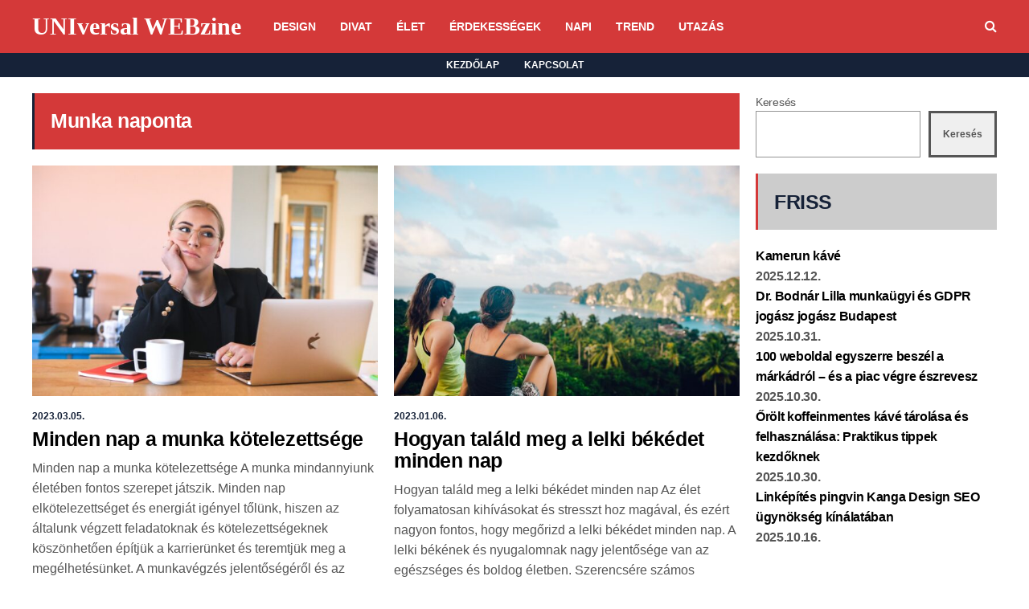

--- FILE ---
content_type: text/html; charset=UTF-8
request_url: https://uniweb.hu/tag/munka-naponta/
body_size: 17338
content:
<!DOCTYPE html><html lang="hu"><head>
<meta name="MobileOptimized" content="width" />
<meta name="HandheldFriendly" content="true" />
<meta name="generator" content="Drupal 9 (https://www.drupal.org)" />
<script data-no-optimize="1">var litespeed_docref=sessionStorage.getItem("litespeed_docref");litespeed_docref&&(Object.defineProperty(document,"referrer",{get:function(){return litespeed_docref}}),sessionStorage.removeItem("litespeed_docref"));</script> <meta name="viewport" content="width=device-width, initial-scale=1, user-scalable=no"><meta charset="UTF-8"> <script type="litespeed/javascript">!function(e,c){e[c]=e[c]+(e[c]&&" ")+"quform-js"}(document.documentElement,"className")</script> <style>img:is([sizes="auto" i], [sizes^="auto," i]) { contain-intrinsic-size: 3000px 1500px }</style><title>Munka naponta - UNIversal WEBzine</title><meta name="robots" content="follow, noindex"/><meta property="og:locale" content="hu_HU" /><meta property="og:type" content="article" /><meta property="og:title" content="Munka naponta - UNIversal WEBzine" /><meta property="og:url" content="https://uniweb.hu/tag/munka-naponta/" /><meta property="og:site_name" content="UNIversal WEBzine" /><meta property="og:image" content="https://uniweb.hu/storage/2023/07/zgzxsjubqfs.jpg" /><meta property="og:image:secure_url" content="https://uniweb.hu/storage/2023/07/zgzxsjubqfs.jpg" /><meta property="og:image:width" content="1600" /><meta property="og:image:height" content="1067" /><meta property="og:image:alt" content="Az Ütközésmentes motorozás: Fontos szabályok és tippek a biztonságos közlekedéshez" /><meta property="og:image:type" content="image/jpeg" /><meta name="twitter:card" content="summary_large_image" /><meta name="twitter:title" content="Munka naponta - UNIversal WEBzine" /><meta name="twitter:image" content="https://uniweb.hu/storage/2023/07/zgzxsjubqfs.jpg" /><meta name="twitter:label1" content="Bejegyzések" /><meta name="twitter:data1" content="4" /> <script type="application/ld+json" class="rank-math-schema">{"@context":"https://schema.org","@graph":[{"@type":"Person","@id":"https://uniweb.hu/#person","name":"UNIversal WEBzine","image":{"@type":"ImageObject","@id":"https://uniweb.hu/#logo","url":"https://uniweb.hu/storage/2023/07/uniweb.hu_.logo_.jpg","contentUrl":"https://uniweb.hu/storage/2023/07/uniweb.hu_.logo_.jpg","caption":"UNIversal WEBzine","inLanguage":"hu","width":"500","height":"500"}},{"@type":"WebSite","@id":"https://uniweb.hu/#website","url":"https://uniweb.hu","name":"UNIversal WEBzine","alternateName":"Magazin","publisher":{"@id":"https://uniweb.hu/#person"},"inLanguage":"hu"},{"@type":"CollectionPage","@id":"https://uniweb.hu/tag/munka-naponta/#webpage","url":"https://uniweb.hu/tag/munka-naponta/","name":"Munka naponta - UNIversal WEBzine","isPartOf":{"@id":"https://uniweb.hu/#website"},"inLanguage":"hu"}]}</script> <link rel='dns-prefetch' href='//www.googletagmanager.com' /><link rel='dns-prefetch' href='//fonts.googleapis.com' /><link rel="alternate" type="application/rss+xml" title="UNIversal WEBzine &raquo; hírcsatorna" href="https://uniweb.hu/feed/" /><link rel="alternate" type="application/rss+xml" title="UNIversal WEBzine &raquo; hozzászólás hírcsatorna" href="https://uniweb.hu/comments/feed/" /><link rel="alternate" type="application/rss+xml" title="UNIversal WEBzine &raquo; Munka naponta címke hírcsatorna" href="https://uniweb.hu/tag/munka-naponta/feed/" /><style>1{content-visibility:auto;contain-intrinsic-size:1px 1000px;}</style><link data-optimized="2" rel="stylesheet" href="https://uniweb.hu/core/cache/ls/css/1d42ccb6cd01d92b75b38be5b2ac3e91.css" /><style id='classic-theme-styles-inline-css' type='text/css'>/*! This file is auto-generated */
.wp-block-button__link{color:#fff;background-color:#32373c;border-radius:9999px;box-shadow:none;text-decoration:none;padding:calc(.667em + 2px) calc(1.333em + 2px);font-size:1.125em}.wp-block-file__button{background:#32373c;color:#fff;text-decoration:none}</style><style id='global-styles-inline-css' type='text/css'>:root{--wp--preset--aspect-ratio--square: 1;--wp--preset--aspect-ratio--4-3: 4/3;--wp--preset--aspect-ratio--3-4: 3/4;--wp--preset--aspect-ratio--3-2: 3/2;--wp--preset--aspect-ratio--2-3: 2/3;--wp--preset--aspect-ratio--16-9: 16/9;--wp--preset--aspect-ratio--9-16: 9/16;--wp--preset--color--black: #000000;--wp--preset--color--cyan-bluish-gray: #abb8c3;--wp--preset--color--white: #ffffff;--wp--preset--color--pale-pink: #f78da7;--wp--preset--color--vivid-red: #cf2e2e;--wp--preset--color--luminous-vivid-orange: #ff6900;--wp--preset--color--luminous-vivid-amber: #fcb900;--wp--preset--color--light-green-cyan: #7bdcb5;--wp--preset--color--vivid-green-cyan: #00d084;--wp--preset--color--pale-cyan-blue: #8ed1fc;--wp--preset--color--vivid-cyan-blue: #0693e3;--wp--preset--color--vivid-purple: #9b51e0;--wp--preset--gradient--vivid-cyan-blue-to-vivid-purple: linear-gradient(135deg,rgba(6,147,227,1) 0%,rgb(155,81,224) 100%);--wp--preset--gradient--light-green-cyan-to-vivid-green-cyan: linear-gradient(135deg,rgb(122,220,180) 0%,rgb(0,208,130) 100%);--wp--preset--gradient--luminous-vivid-amber-to-luminous-vivid-orange: linear-gradient(135deg,rgba(252,185,0,1) 0%,rgba(255,105,0,1) 100%);--wp--preset--gradient--luminous-vivid-orange-to-vivid-red: linear-gradient(135deg,rgba(255,105,0,1) 0%,rgb(207,46,46) 100%);--wp--preset--gradient--very-light-gray-to-cyan-bluish-gray: linear-gradient(135deg,rgb(238,238,238) 0%,rgb(169,184,195) 100%);--wp--preset--gradient--cool-to-warm-spectrum: linear-gradient(135deg,rgb(74,234,220) 0%,rgb(151,120,209) 20%,rgb(207,42,186) 40%,rgb(238,44,130) 60%,rgb(251,105,98) 80%,rgb(254,248,76) 100%);--wp--preset--gradient--blush-light-purple: linear-gradient(135deg,rgb(255,206,236) 0%,rgb(152,150,240) 100%);--wp--preset--gradient--blush-bordeaux: linear-gradient(135deg,rgb(254,205,165) 0%,rgb(254,45,45) 50%,rgb(107,0,62) 100%);--wp--preset--gradient--luminous-dusk: linear-gradient(135deg,rgb(255,203,112) 0%,rgb(199,81,192) 50%,rgb(65,88,208) 100%);--wp--preset--gradient--pale-ocean: linear-gradient(135deg,rgb(255,245,203) 0%,rgb(182,227,212) 50%,rgb(51,167,181) 100%);--wp--preset--gradient--electric-grass: linear-gradient(135deg,rgb(202,248,128) 0%,rgb(113,206,126) 100%);--wp--preset--gradient--midnight: linear-gradient(135deg,rgb(2,3,129) 0%,rgb(40,116,252) 100%);--wp--preset--font-size--small: 13px;--wp--preset--font-size--medium: 20px;--wp--preset--font-size--large: 36px;--wp--preset--font-size--x-large: 42px;--wp--preset--spacing--20: 0.44rem;--wp--preset--spacing--30: 0.67rem;--wp--preset--spacing--40: 1rem;--wp--preset--spacing--50: 1.5rem;--wp--preset--spacing--60: 2.25rem;--wp--preset--spacing--70: 3.38rem;--wp--preset--spacing--80: 5.06rem;--wp--preset--shadow--natural: 6px 6px 9px rgba(0, 0, 0, 0.2);--wp--preset--shadow--deep: 12px 12px 50px rgba(0, 0, 0, 0.4);--wp--preset--shadow--sharp: 6px 6px 0px rgba(0, 0, 0, 0.2);--wp--preset--shadow--outlined: 6px 6px 0px -3px rgba(255, 255, 255, 1), 6px 6px rgba(0, 0, 0, 1);--wp--preset--shadow--crisp: 6px 6px 0px rgba(0, 0, 0, 1);}:where(.is-layout-flex){gap: 0.5em;}:where(.is-layout-grid){gap: 0.5em;}body .is-layout-flex{display: flex;}.is-layout-flex{flex-wrap: wrap;align-items: center;}.is-layout-flex > :is(*, div){margin: 0;}body .is-layout-grid{display: grid;}.is-layout-grid > :is(*, div){margin: 0;}:where(.wp-block-columns.is-layout-flex){gap: 2em;}:where(.wp-block-columns.is-layout-grid){gap: 2em;}:where(.wp-block-post-template.is-layout-flex){gap: 1.25em;}:where(.wp-block-post-template.is-layout-grid){gap: 1.25em;}.has-black-color{color: var(--wp--preset--color--black) !important;}.has-cyan-bluish-gray-color{color: var(--wp--preset--color--cyan-bluish-gray) !important;}.has-white-color{color: var(--wp--preset--color--white) !important;}.has-pale-pink-color{color: var(--wp--preset--color--pale-pink) !important;}.has-vivid-red-color{color: var(--wp--preset--color--vivid-red) !important;}.has-luminous-vivid-orange-color{color: var(--wp--preset--color--luminous-vivid-orange) !important;}.has-luminous-vivid-amber-color{color: var(--wp--preset--color--luminous-vivid-amber) !important;}.has-light-green-cyan-color{color: var(--wp--preset--color--light-green-cyan) !important;}.has-vivid-green-cyan-color{color: var(--wp--preset--color--vivid-green-cyan) !important;}.has-pale-cyan-blue-color{color: var(--wp--preset--color--pale-cyan-blue) !important;}.has-vivid-cyan-blue-color{color: var(--wp--preset--color--vivid-cyan-blue) !important;}.has-vivid-purple-color{color: var(--wp--preset--color--vivid-purple) !important;}.has-black-background-color{background-color: var(--wp--preset--color--black) !important;}.has-cyan-bluish-gray-background-color{background-color: var(--wp--preset--color--cyan-bluish-gray) !important;}.has-white-background-color{background-color: var(--wp--preset--color--white) !important;}.has-pale-pink-background-color{background-color: var(--wp--preset--color--pale-pink) !important;}.has-vivid-red-background-color{background-color: var(--wp--preset--color--vivid-red) !important;}.has-luminous-vivid-orange-background-color{background-color: var(--wp--preset--color--luminous-vivid-orange) !important;}.has-luminous-vivid-amber-background-color{background-color: var(--wp--preset--color--luminous-vivid-amber) !important;}.has-light-green-cyan-background-color{background-color: var(--wp--preset--color--light-green-cyan) !important;}.has-vivid-green-cyan-background-color{background-color: var(--wp--preset--color--vivid-green-cyan) !important;}.has-pale-cyan-blue-background-color{background-color: var(--wp--preset--color--pale-cyan-blue) !important;}.has-vivid-cyan-blue-background-color{background-color: var(--wp--preset--color--vivid-cyan-blue) !important;}.has-vivid-purple-background-color{background-color: var(--wp--preset--color--vivid-purple) !important;}.has-black-border-color{border-color: var(--wp--preset--color--black) !important;}.has-cyan-bluish-gray-border-color{border-color: var(--wp--preset--color--cyan-bluish-gray) !important;}.has-white-border-color{border-color: var(--wp--preset--color--white) !important;}.has-pale-pink-border-color{border-color: var(--wp--preset--color--pale-pink) !important;}.has-vivid-red-border-color{border-color: var(--wp--preset--color--vivid-red) !important;}.has-luminous-vivid-orange-border-color{border-color: var(--wp--preset--color--luminous-vivid-orange) !important;}.has-luminous-vivid-amber-border-color{border-color: var(--wp--preset--color--luminous-vivid-amber) !important;}.has-light-green-cyan-border-color{border-color: var(--wp--preset--color--light-green-cyan) !important;}.has-vivid-green-cyan-border-color{border-color: var(--wp--preset--color--vivid-green-cyan) !important;}.has-pale-cyan-blue-border-color{border-color: var(--wp--preset--color--pale-cyan-blue) !important;}.has-vivid-cyan-blue-border-color{border-color: var(--wp--preset--color--vivid-cyan-blue) !important;}.has-vivid-purple-border-color{border-color: var(--wp--preset--color--vivid-purple) !important;}.has-vivid-cyan-blue-to-vivid-purple-gradient-background{background: var(--wp--preset--gradient--vivid-cyan-blue-to-vivid-purple) !important;}.has-light-green-cyan-to-vivid-green-cyan-gradient-background{background: var(--wp--preset--gradient--light-green-cyan-to-vivid-green-cyan) !important;}.has-luminous-vivid-amber-to-luminous-vivid-orange-gradient-background{background: var(--wp--preset--gradient--luminous-vivid-amber-to-luminous-vivid-orange) !important;}.has-luminous-vivid-orange-to-vivid-red-gradient-background{background: var(--wp--preset--gradient--luminous-vivid-orange-to-vivid-red) !important;}.has-very-light-gray-to-cyan-bluish-gray-gradient-background{background: var(--wp--preset--gradient--very-light-gray-to-cyan-bluish-gray) !important;}.has-cool-to-warm-spectrum-gradient-background{background: var(--wp--preset--gradient--cool-to-warm-spectrum) !important;}.has-blush-light-purple-gradient-background{background: var(--wp--preset--gradient--blush-light-purple) !important;}.has-blush-bordeaux-gradient-background{background: var(--wp--preset--gradient--blush-bordeaux) !important;}.has-luminous-dusk-gradient-background{background: var(--wp--preset--gradient--luminous-dusk) !important;}.has-pale-ocean-gradient-background{background: var(--wp--preset--gradient--pale-ocean) !important;}.has-electric-grass-gradient-background{background: var(--wp--preset--gradient--electric-grass) !important;}.has-midnight-gradient-background{background: var(--wp--preset--gradient--midnight) !important;}.has-small-font-size{font-size: var(--wp--preset--font-size--small) !important;}.has-medium-font-size{font-size: var(--wp--preset--font-size--medium) !important;}.has-large-font-size{font-size: var(--wp--preset--font-size--large) !important;}.has-x-large-font-size{font-size: var(--wp--preset--font-size--x-large) !important;}
:where(.wp-block-post-template.is-layout-flex){gap: 1.25em;}:where(.wp-block-post-template.is-layout-grid){gap: 1.25em;}
:where(.wp-block-columns.is-layout-flex){gap: 2em;}:where(.wp-block-columns.is-layout-grid){gap: 2em;}
:root :where(.wp-block-pullquote){font-size: 1.5em;line-height: 1.6;}</style><style id='slicknav-inline-css' type='text/css'>body { background-color: #FFF; }

			

			.site-mid,
			.header-widgets-container { background-color: #FFF; }

			

			input, textarea { border-color: #CCC; background-color: #FFF; color: #555; }
			select { background-color: #CCC; color: #555; }
			table, th, td { border-color: #CCC; }
			blockquote, pre { background-color: #162238; color: #FFF; }

			

			span.page-numbers.dots,
			span.page-numbers.current,
			.pagenavi a.page-numbers,
			.pagenavi a.page-numbers:visited,
			.page-navi-prev-badge,
			.page-navi-next-badge { color: #999; }
			.pagenavi a.page-numbers:hover { color: #d43939; }
			span.page-numbers.current { color: #CCC; }

			.pagenavi a.next.page-numbers,
			.pagenavi a.prev.page-numbers,
			.nothing-found,
			.page-404 { background-color: #FFF; color: #999; border-color: #CCC; }
			.filter-bar { background-color: #d43939; color: #FFF; border-color: #162238; }
			.pagenavi a.next.page-numbers:hover,
			.pagenavi a.prev.page-numbers:hover { background-color: #162238; color: #FFF; border-color: #d43939; }
			#googleMap { height: 500px; }

			

				.site-mid,
				.header-widgets-container { max-width: 1240px; }

				

			article.post,
			.author-desc { background-color: #FFF; color: #555; }

			article a,
			article a:visited,
			.author-box-outer a,
			.author-box-outer a:visited,
			.page-navi a,
			.page-navi a:visited { color: #000; }
			article a:hover,
			.author-box-outer a:hover,
			.page-navi a:hover { color: #d43939; }

			article .listing-comment a,
			article .listing-comment a:visited,
			article .listing-comment-w-o-date a,
			article .listing-comment-w-o-date a:visited,
			article .home-cat-tag-page a,
			article .home-cat-tag-page a:visited,
			.author-links a,
			.author-links a:visited { color: #999; }
			article .listing-date a,
			article .listing-date a:visited { color: #162238; }
			article .listing-date a:hover,
			article .listing-comment a:hover,
			article .listing-comment-w-o-date a:hover,
			article .home-cat-tag-page a:hover,
			a.btnReadMore,
			a.btnReadMore:visited,
			.author-links a:hover { color: #d43939; }
			a.btnReadMore:hover { color: #162238; }
			article .post-styleZ-info .table-cell-middle,
			.author-box-outer { border-color: #CCC; }
			article .home-cat-tag-page,
			.author-bar-avatar,
			.author-bar-date-views,
			.share-bar span { color: #999; }
			.header-area-date { color: #162238; }
			.author-bar-avatar,
			.hunted-sep { border-color: #d43939; }

			article.post h1, article.post h2, article.post h3, article.post h4, article.post h5, article.post h6 { color: #000; }
			.sticky-icon { background-color: #d43939; color: #FFF; }
			article .wp-caption p.wp-caption-text { background: rgba(0,0,0, 0.7); color: #FFF; }
			article .wp-caption a,
			article .wp-caption a:visited,
			blockquote a,
			blockquote a:visited { color: #d43939; }
			article .wp-caption a:hover,
			blockquote a:hover { color: #CCC; }
			.wpcf7-form p { color: #999; }

			

			.related-posts a .listing-box,
			.related-posts a:visited .listing-box { color: #000; }
			.related-posts a .listing-box .listing-date,
			.related-posts a:visited .listing-box .listing-date { color: #000; }
			.related-posts a:hover .listing-box { color: #d43939; }

			

			.comments-container { background-color: #FFF; color: #555; }
			.comment-reply-title,
			.comments .comments-hdr { color: #000; }
			.comments a,
			.comments a:visited,
			.comment-author-name { color: #162238; }
			.comments a:hover { color: #d43939; }
			.comments-paging .page-numbers.current,
			.comment-date,
			.must-log-in,
			.logged-in-as,
			.comment-input-hdr { color: #999; }
			.comments span.page-numbers.current { color: #CCC; }
			input[type="submit"] { background-color: #FFF; color: #999; border-color: #CCC; }
			input[type="submit"]:hover { background-color: #162238; color: #FFF; border-color: #d43939; }

			.btnEdit,
			.btnReply { background-color: #FFF; border-color: #CCC; }
			a.comment-edit-link,
			a.comment-edit-link:visited,
			a.comment-reply-link,
			a.comment-reply-link:visited,
			a.comment-reply-login,
			a.comment-reply-login:visited { color: #999; }
			.btnEdit:hover,
			.btnReply:hover { background-color: #162238; border-color: #d43939; }
			a.comment-edit-link:hover,
			a.comment-reply-link:hover,
			a.comment-reply-login:hover { color: #FFF; }

			.comment-awaiting { color: #d43939; }
			.comment-text h1, .comment-text h2, .comment-text h3, .comment-text h4, .comment-text h5, .comment-text h6 { color: #000; }

			

				.top-line-outer,
				.top-line-inner { background-color: #162238; padding: 0px; }

				.top-line-container { max-width: 100%; }

			.spot-messages,
			.spot-messages a,
			.spot-messages a:visited,
			.assign-menu { color: #FFF; }

			.mobile-header,
			#sticky-menu-container { background-color: #d43939; }
			.hunted-menu-button,
			.slicknav_menu a,
			.slicknav_menu a:visited { color: #FFF; }
			.slicknav_menu a:hover { color: #162238; }
			.header-menu-touch { border-color: #FFF; }

			.logo-text a,
			.logo-text a:visited { color: #FFF; }
			h1.logo-text { font-size: 30px; }
			.mobile-header h1.logo-text,
			#sticky-menu h1.logo-text { font-size: 25px; }

			

			.header-menu-outer a,
			.header-menu-outer a:visited,
			.header-menu-outer li.nav-sep { color: #FFF; }
			.header-menu-outer a:hover { color: #d43939; }

			.site-nav2 a,
			.site-nav2 a:visited,
			.btn-to-top,
			.header-social .social-menu-item,
			.hunted-top-search-button,
			.top-search input,
			.top-search-touch input,
			.top-search-touch i { color: #FFF; }
			.site-nav2 a:hover,
			.btn-to-top:hover,
			.header-social .social-menu-item:hover,
			.hunted-top-search-button:hover { color: #162238; }
			.site-nav2 li ul { background-color: #d43939; }
			.site-nav2 li ul a,
			.site-nav2 li ul a:visited { color: #FFF; }
			.site-nav2 li ul a:hover { color: #162238; }

			.site-top-container,
			.menu-sticky,
			.top-search input,
			.top-search-touch input { background-color: #d43939; }

			

				.site-logo-outer,
				.site-logo-outer-handler { display: inline-table; vertical-align: middle; margin: 0px 40px 0px 0px; text-align: left; }
				.site-logo-container { display: table-cell; vertical-align: middle; }
				.site-logo-container img { height: auto; }

				.site-logo-outer,
				.site-logo-outer-handler,
				.top-extra { height: 66px; }
				.site-logo-container img { max-height: 40px; }

				

			.sticky-logo-outer,
			#sticky-menu .top-extra { height: 50px; }

			.site-top-container { padding-left: 0px; padding-right: 0px; }

			.top-line-outer { margin-bottom: 20px; }

				.site-top { max-width: 100%; padding: 0px; }

				.site-top-container { max-width: 1240px; margin: auto; padding-left: 20px; padding-right: 20px; }
				.site-top-container-outer { background-color: #d43939; }

				@media all and (min-width: 960px) {

				#site-menu,
				#site-menu-sticky,
				#sticky-menu { display: block; }
				.mobile-header { display: none; }
				.site-top { margin-top: 0px; display: block; }
				body { margin-top: 0px; }

				.spot-messages {
					float: left;
					width: 50%;
				}

				.header-menu-outer {
					display: inline-block;
					text-align: center;
					font-size: 0;
				}

			}

			

			.slider-caption,
			.slide-info-inner { color: #FFF; }
			.slider-date,
			.slider-author,
			.slider-comment-icon,
			.slider-categories { color: #CCC; }
			.slider-author-avatar { border-color: #d43939; }

			

				.slide-text { background: rgba(22,34,56,0.9); -webkit-transition: all 0.3s ease-out; transition: all 0.3s ease-out; }
				.slide-a:hover .slide-text { background: rgba(22,34,56, 1); }

				

				.hunted-slider-container .bx-wrapper .bx-pager.bx-default-pager a { background-color: #d43939; }
				.hunted-slider-container .bx-wrapper .bx-controls-direction a,
				.hunted-slider-container .bx-wrapper .bx-controls-direction a:visited { color: #d43939; }
				.hunted-slider-container .bx-wrapper .bx-controls-direction a:hover { color: #FFF; }

				

				.bx-wrapper .bx-pager.bx-default-pager a { width: 10px; height: 10px; -moz-border-radius: 5px; -webkit-border-radius: 5px; border-radius: 5px; }

				

				.bx-wrapper .bx-pager { text-align: left; padding-left: 20px; }
				.bx-wrapper .bx-pager.bx-default-pager a { text-indent: -9999px; }

				@media all and (min-width: 640px) {

						.bx-pager-outer { max-width: 1240px; }
						.bx-wrapper .bx-pager { padding-left: 35px; }

						}

				.hunted-slider-container { display: block; }

				

			.widget-item h2,
			.widget-view-all { color: #162238; background-color: #CCC; border-color: #d43939; }
			.widget-view-all:hover { color: #FFF; background-color: #000; }

			.widget-item { background-color: #FFF; color: #555; border-bottom-color: #CCC; }
			.widget-item a,
			.hunted-post-widget .post-styleZ { color: #000; }
			.widget-item .table-cell-middle,
			.hunted-post-widget .post-styleZ .table-cell-middle { border-bottom-color: #CCC; }
			.widget-item a:hover,
			.hunted-post-widget .post-styleZ:hover { color: #d43939; }

			.widget-item .wp-tag-cloud li { background-color: #FFF; border-color: #CCC; }
			.widget-item .wp-tag-cloud li a { color: #999; }
			.widget-item .wp-tag-cloud li:hover { background-color: #162238; border-color: #d43939; }
			.widget-item .wp-tag-cloud li:hover a { color: #FFF; }

			.social-widget-outer { background-color: #d43939; }
			.social-widget li a,
			.social-widget li a:hover { color: #FFF; }

			.search-widget-inner { border-bottom-color: #CCC; }
			.search-widget-s-icon,
			.search-widget-s-pro-icon { color: #d43939; }
			.search-widget-s-icon:hover,
			.search-widget-s-pro-icon:hover { color: #162238; }
			.search-widget-input { background-color: #FFF !important; color: #000 !important; }

			.hunted-posts-widget .listing-date { color: #162238; }
			.hunted-posts-widget .listing-comment,
			.hunted-posts-widget .listing-comment-w-o-date,
			.post-styleZ-info .sponsored-post { color: #999; }
			.recent-comment-author { color: #999; }

			.footer-box-inner { max-width: 1240px; }.footer-bottom { max-width: 1240px; }

			.footer-box-outer { background-color: #162238; }

			.footer-bottom-outer { background-color: #CCC; }
			.footer-bottom-outer a,
			.footer-menu-outer li.nav-sep,
			.footer-text,
			.footer-menu-outer .assign-menu { color: #999; }
			.footer-bottom-outer a:hover { color: #d43939; }

			.widget-item-footer h2 { color: #FFF  border-color: #d43939; }

			.widget-item-footer { color: #CCC; }
			.widget-item-footer a,
			.footer-widget-area .hunted-post-widget .post-styleZ { color: #FFF; }
			.widget-item-footer a:hover,
			.footer-widget-area .hunted-post-widget .post-styleZ:hover { color: #d43939; }

			.widget-item-footer .wp-tag-cloud li { background-color: #162238; border-color: #FFF; }
			.widget-item-footer .wp-tag-cloud li a { color: #FFF; }
			.widget-item-footer .wp-tag-cloud li:hover { background-color: #FFF; border-color: #d43939; }
			.widget-item-footer .wp-tag-cloud li:hover a { color: #d43939; }

			.widget-item-footer input, .widget-item-footer textarea { border-color: #FFF; background-color: #162238; color: #555; }
			.widget-item-footer select { background-color: #FFF; color: #555; }

			.footer-widget-area .search-widget-s-icon:hover,
			.footer-widget-area .search-widget-s-pro-icon:hover { color: #FFF; }
			.footer-widget-area .search-widget-input { background-color: #162238 !important; color: #FFF !important; }

			.footer-widget-area .hunted-posts-widget .listing-date { color: #CCC; }

			

				@media all and (min-width: 640px) { .leaderboard-responsive.leaderboard-full { display: block; } }
				@media all and (min-width: 960px) { .leaderboard-responsive.leaderboard-among { display: block; } }

				

			.mc4wp-form input[type="submit"] { background-color: #FFF; color: #999; border-color: #CCC; }
			.mc4wp-form input[type="submit"]:hover { background-color: #162238; color: #FFF; border-color: #d43939; }

			.widget-item-footer .mc4wp-form input[type="submit"] { background-color: #162238; color: #FFF; border-color: #FFF; }
			.widget-item-footer .mc4wp-form input[type="submit"]:hover { background-color: #FFF; color: #d43939; border-color: #d43939; }

			.newsletter-bar { background-color: #d43939; color: #FFF; }
			.newsletter-bar .mc4wp-form input[type="text"],
			.newsletter-bar .mc4wp-form input[type="email"] { border-color: #FFF; color: #FFF; }
			.newsletter-bar .mc4wp-form input[type="submit"] { background-color: #162238; border-color: #FFF; color: #FFF; }
			.newsletter-bar .mc4wp-form input[type="submit"]:hover { background-color: #d43939; }
			.newsletter-bar ::-webkit-input-placeholder {
				color: #FFF
			}
			.newsletter-bar :-moz-placeholder {
			   color: #FFF
			   opacity: 1;
			}
			.newsletter-bar ::-moz-placeholder {
			   color: #FFF
			   opacity: 1;
			}
			.newsletter-bar :-ms-input-placeholder {
			   color: #FFF
			}

			

			.hunted-font-1, .comment-reply-title, .widget_search .widget-item-inner, .widget_rss .widget-item-inner ul li a.rsswidget, .widget_recent_entries .widget-item-inner {
				font-family: "Inder", sans-serif;
				letter-spacing: -0.02em;
			}

			.hunted-font-2, .footer-nav, .comment-form input, .comment-form textarea, .comment-form p.comment-subscription-form, blockquote, .widget_rss cite, .widget_text .widget-item-inner, .widget_rss .widget-item-inner, .widget_tag_cloud .widget-item-inner, .newsletter-bar .mc4wp-form, .wpcf7-form input, .wpcf7-form textarea, .widget_mc4wp_form_widget, .mc4wp-form, p.comment-form-cookies-consent label[for="wp-comment-cookies-consent"] {
				font-family: "Roboto", sans-serif;
			}

			.hunted-font-3, .rss-date, input[type="submit"], .wpcf7-form p, .widget_categories .widget-item-inner, .widget_archive .widget-item-inner, .widget_pages .widget-item-inner, .widget_meta .widget-item-inner, .widget_nav_menu .widget-item-inner, .widget_recent_comments .widget-item-inner, .widget_calendar .widget-item-inner {
				font-family: "Inder", sans-serif;
			}

			

				.logo-text,
				.woocommerce .logo-text {
					font-family: "Slackey", cursive;
				}

				

			.wp-block-pullquote { border-color: #d43939; }
			.wp-block-pullquote.is-style-default { background-color: #162238; color: #FFF; }

			.wp-block-verse,
			.wp-block-pullquote blockquote,
			.wp-block-pullquote cite { font-family: "Inder", sans-serif;; }

			.wp-block-image figcaption,
			.wp-block-embed figcaption,
			.wp-block-audio figcaption,
			.wp-block-video figcaption,
			.wp-block-latest-posts time { color: #999; }

			.wp-block-table td,
			.wp-block-separator { border-color: #999; }

			.wp-block-media-text { color: #000; }

			.wp-block-verse,
			.wp-block-code,
			.wp-block-preformatted { background-color: #FFF; color: #555; }</style> <script type="litespeed/javascript" data-src="https://uniweb.hu/lib/js/jquery/jquery.min.js" id="jquery-core-js"></script> 
 <script type="litespeed/javascript" data-src="https://www.googletagmanager.com/gtag/js?id=GT-WB5GSHT" id="google_gtagjs-js"></script> <script id="google_gtagjs-js-after" type="litespeed/javascript">window.dataLayer=window.dataLayer||[];function gtag(){dataLayer.push(arguments)}
gtag("set","linker",{"domains":["uniweb.hu"]});gtag("js",new Date());gtag("set","developer_id.dZTNiMT",!0);gtag("config","GT-WB5GSHT")</script> <link rel="icon" href="https://uniweb.hu/storage/2023/07/cropped-basic-coffee-e1690704576298-32x32.jpg" sizes="32x32" /><link rel="icon" href="https://uniweb.hu/storage/2023/07/cropped-basic-coffee-e1690704576298-192x192.jpg" sizes="192x192" /><link rel="apple-touch-icon" href="https://uniweb.hu/storage/2023/07/cropped-basic-coffee-e1690704576298-180x180.jpg" /><meta name="msapplication-TileImage" content="https://uniweb.hu/storage/2023/07/cropped-basic-coffee-e1690704576298-270x270.jpg" /></head><body class="archive tag tag-munka-naponta tag-40 wp-theme-hunted"><div class="body-outer"><div class="mobile-header clearfix"><div class="mobile-logo-outer"><div class="mobile-logo-container"><h1 class="logo-text"><a href="https://uniweb.hu/">UNIversal WEBzine</a></h1></div></div><div class="hunted-menu-button"><i class="fa fa-navicon"></i></div><div id="touch-menu" class="hunted-font-2 fw700"></div></div><div class="site-top clearfix"><div class="site-top-container-outer clearfix"><div class="site-top-container clearfix"><div class="site-logo-outer"><header class="site-logo-container"><h1 class="logo-text"><a href="https://uniweb.hu/">UNIversal WEBzine</a></h1></header></div><div class="site-menu-outer"><div class="site-menu-container hunted-font-2 fw700 clearfix"><div class="site-nav2"><ul id="site-menu" class="menu"><li id="menu-item-800" class="menu-item menu-item-type-taxonomy menu-item-object-category menu-item-800"><a href="https://uniweb.hu/category/design/">DESIGN</a></li><li id="menu-item-796" class="menu-item menu-item-type-taxonomy menu-item-object-category menu-item-796"><a href="https://uniweb.hu/category/divat/">DIVAT</a></li><li id="menu-item-795" class="menu-item menu-item-type-taxonomy menu-item-object-category menu-item-795"><a href="https://uniweb.hu/category/elet/">ÉLET</a></li><li id="menu-item-797" class="menu-item menu-item-type-taxonomy menu-item-object-category menu-item-797"><a href="https://uniweb.hu/category/erdekessegek/">ÉRDEKESSÉGEK</a></li><li id="menu-item-798" class="menu-item menu-item-type-taxonomy menu-item-object-category menu-item-798"><a href="https://uniweb.hu/category/napi/">NAPI</a></li><li id="menu-item-801" class="menu-item menu-item-type-taxonomy menu-item-object-category menu-item-801"><a href="https://uniweb.hu/category/trend/">TREND</a></li><li id="menu-item-799" class="menu-item menu-item-type-taxonomy menu-item-object-category menu-item-799"><a href="https://uniweb.hu/category/utazas/">UTAZÁS</a></li></ul></div></div></div><div class="top-extra-outer"><div class="top-extra"><div class="top-extra-inner clearfix"><div class="header-social"></div><div class="hunted-top-search-button"><i class="fa fa-search"></i></div><div class="top-search"><input class="top-search-input hunted-font-3 fw700" type="text" value="Írd be a keresőszót" name="s" id="s_top" /></div></div></div></div></div></div></div><div class="top-line-outer"><div class="top-line-container"><div class="top-line-inner clearfix"><div class="header-menu-outer fw700 clearfix"><div class="footer-nav"><ul id="header-menu" class="menu"><li id="menu-item-791" class="menu-item menu-item-type-custom menu-item-object-custom menu-item-home menu-item-791"><a href="https://uniweb.hu/">KEZDŐLAP</a></li><li class="nav-sep"></li><li id="menu-item-792" class="menu-item menu-item-type-post_type menu-item-object-page menu-item-792"><a href="https://uniweb.hu/kapcsolat/">KAPCSOLAT</a></li><li class="nav-sep"></li></ul></div></div></div></div></div><div class="site-mid clearfix"><div class="article-wrapper-outer"><div class="clearfix main-container-sidebar-cc2"><div class="clearfix site-content-sidebar-cc2"><div class="clearfix mb20"><div class="filter-bar"><div class="table-cell-middle"><div class="fs25 hunted-font-1 fw700">Munka naponta</div></div></div></div><div class="wrapper clearfix"><div class="row-1-2 clearfix"><div class="clearfix col-1-2-sidebar"><div class="post-849 post type-post status-publish format-standard has-post-thumbnail hentry category-napi tag-egeszseges-etkezes-minden-nap tag-munka-naponta"><article class="post clearfix"><div class="article-outer-sidebar-cc2"><div class="article-inner" ><div class="article-container clearfix"><div class="fea-img-container"><a href="https://uniweb.hu/minden-nap-a-munka-kotelezettsege/"><img data-lazyloaded="1" src="[data-uri]" width="600" height="400" data-src="https://uniweb.hu/storage/2023/07/ldcc7acwvlo-600x400.jpg" class="attachment-hunted-thumbnail-image size-hunted-thumbnail-image wp-post-image" alt="Minden nap a munka kötelezettsége" decoding="async" fetchpriority="high" data-srcset="https://uniweb.hu/storage/2023/07/ldcc7acwvlo-600x400.jpg 600w, https://uniweb.hu/storage/2023/07/ldcc7acwvlo-300x200.jpg 300w, https://uniweb.hu/storage/2023/07/ldcc7acwvlo-1024x683.jpg 1024w, https://uniweb.hu/storage/2023/07/ldcc7acwvlo-768x512.jpg 768w, https://uniweb.hu/storage/2023/07/ldcc7acwvlo-1536x1024.jpg 1536w, https://uniweb.hu/storage/2023/07/ldcc7acwvlo-1200x800.jpg 1200w, https://uniweb.hu/storage/2023/07/ldcc7acwvlo.jpg 1600w" data-sizes="(max-width: 600px) 100vw, 600px" /></a></div><div class="home-excerpt-outer"><div class="hunted-font-3 fw700 listing-date"><a href="https://uniweb.hu/minden-nap-a-munka-kotelezettsege/">2023.03.05.</a></div><div class="listing-title hunted-font-1 fw700"><h1 class="home-listing-title-inner"><a href="https://uniweb.hu/minden-nap-a-munka-kotelezettsege/">Minden nap a munka kötelezettsége</a></h1></div><div class="home-excerpt fs16 hunted-font-2 clearfix">Minden nap a munka kötelezettsége A munka mindannyiunk életében fontos szerepet játszik. Minden nap elkötelezettséget és energiát igényel tőlünk, hiszen az általunk végzett feladatoknak és kötelezettségeknek köszönhetően építjük a karrierünket és teremtjük meg a megélhetésünket. A munkavégzés jelentőségéről és az ehhez tartozó kötelezettségekről szól az alábbi cikk. A munka kötelezettségének fogalma magába foglalja a rendszeres...<a class="btnReadMore" href="https://uniweb.hu/minden-nap-a-munka-kotelezettsege/"> Bővebben</a></div><div class="home-cat-tag-page hunted-font-2 fs12">
<a href="https://uniweb.hu/category/napi/">NAPI</a></div><div class="home-cat-tag-page hunted-font-2 fs12"><a href="https://uniweb.hu/tag/egeszseges-etkezes-minden-nap/" rel="tag">Egészséges étkezés minden nap</a>, <a href="https://uniweb.hu/tag/munka-naponta/" rel="tag">Munka naponta</a></div></div></div></div></div></article></div></div><div class="clearfix col-1-2-sidebar"><div class="post-840 post type-post status-publish format-standard has-post-thumbnail hentry category-napi tag-lelki-beke-minden-nap tag-munka-naponta"><article class="post clearfix"><div class="article-outer-sidebar-cc2"><div class="article-inner" ><div class="article-container clearfix"><div class="fea-img-container"><a href="https://uniweb.hu/hogyan-talald-meg-a-lelki-bekedet-minden-nap/"><img data-lazyloaded="1" src="[data-uri]" width="600" height="400" data-src="https://uniweb.hu/storage/2023/07/bfwjox132as-600x400.jpg" class="attachment-hunted-thumbnail-image size-hunted-thumbnail-image wp-post-image" alt="Hogyan találd meg a lelki békédet minden nap" decoding="async" data-srcset="https://uniweb.hu/storage/2023/07/bfwjox132as-600x400.jpg 600w, https://uniweb.hu/storage/2023/07/bfwjox132as-300x200.jpg 300w, https://uniweb.hu/storage/2023/07/bfwjox132as-1024x683.jpg 1024w, https://uniweb.hu/storage/2023/07/bfwjox132as-768x512.jpg 768w, https://uniweb.hu/storage/2023/07/bfwjox132as-1536x1024.jpg 1536w, https://uniweb.hu/storage/2023/07/bfwjox132as-1200x800.jpg 1200w, https://uniweb.hu/storage/2023/07/bfwjox132as.jpg 1600w" data-sizes="(max-width: 600px) 100vw, 600px" /></a></div><div class="home-excerpt-outer"><div class="hunted-font-3 fw700 listing-date"><a href="https://uniweb.hu/hogyan-talald-meg-a-lelki-bekedet-minden-nap/">2023.01.06.</a></div><div class="listing-title hunted-font-1 fw700"><h1 class="home-listing-title-inner"><a href="https://uniweb.hu/hogyan-talald-meg-a-lelki-bekedet-minden-nap/">Hogyan találd meg a lelki békédet minden nap</a></h1></div><div class="home-excerpt fs16 hunted-font-2 clearfix">Hogyan találd meg a lelki békédet minden nap Az élet folyamatosan kihívásokat és stresszt hoz magával, és ezért nagyon fontos, hogy megőrizd a lelki békédet minden nap. A lelki békének és nyugalomnak nagy jelentősége van az egészséges és boldog életben. Szerencsére számos módszer létezik, amelyek segítségével elérheted ezt a békét és megőrizheted minden nap. Az...<a class="btnReadMore" href="https://uniweb.hu/hogyan-talald-meg-a-lelki-bekedet-minden-nap/"> Bővebben</a></div><div class="home-cat-tag-page hunted-font-2 fs12">
<a href="https://uniweb.hu/category/napi/">NAPI</a></div><div class="home-cat-tag-page hunted-font-2 fs12"><a href="https://uniweb.hu/tag/lelki-beke-minden-nap/" rel="tag">Lelki béke minden nap</a>, <a href="https://uniweb.hu/tag/munka-naponta/" rel="tag">Munka naponta</a></div></div></div></div></div></article></div></div></div><div class="row-1-2 clearfix"><div class="clearfix col-1-2-sidebar"><div class="post-803 post type-post status-publish format-standard has-post-thumbnail hentry category-napi tag-egeszseges-etkezes-minden-nap tag-munka-naponta"><article class="post clearfix"><div class="article-outer-sidebar-cc2"><div class="article-inner" ><div class="article-container clearfix"><div class="fea-img-container"><a href="https://uniweb.hu/egeszseges-taplalkozas-az-egesz-heten-tippek-es-trukkok-a-mindennapi-etkezeshez/"><img data-lazyloaded="1" src="[data-uri]" width="600" height="400" data-src="https://uniweb.hu/storage/2023/07/jupoxxrndca-600x400.jpg" class="attachment-hunted-thumbnail-image size-hunted-thumbnail-image wp-post-image" alt="Egészséges táplálkozás" decoding="async" /></a></div><div class="home-excerpt-outer"><div class="hunted-font-3 fw700 listing-date"><a href="https://uniweb.hu/egeszseges-taplalkozas-az-egesz-heten-tippek-es-trukkok-a-mindennapi-etkezeshez/">2022.10.21.</a></div><div class="listing-title hunted-font-1 fw700"><h1 class="home-listing-title-inner"><a href="https://uniweb.hu/egeszseges-taplalkozas-az-egesz-heten-tippek-es-trukkok-a-mindennapi-etkezeshez/">Egészséges táplálkozás az egész héten &#8211; tippek és trükkök a mindennapi étkezéshez</a></h1></div><div class="home-excerpt fs16 hunted-font-2 clearfix">Az egészséges táplálkozás elengedhetetlen része az egészségünk megőrzésének és a jó közérzetünknek. Azonban sokak számára nehéz megvalósítani a mindennapi étkezés során. Ha szeretnél egészségesen táplálkozni, de nem tudod, hogy hol kezdj, akkor itt van néhány tipp és trükk, amelyek segítségével egész héten egészségesen étkezhetsz. Először is fontos megemlíteni, hogy az egészséges táplálkozáshoz változatos étrendre van...<a class="btnReadMore" href="https://uniweb.hu/egeszseges-taplalkozas-az-egesz-heten-tippek-es-trukkok-a-mindennapi-etkezeshez/"> Bővebben</a></div><div class="home-cat-tag-page hunted-font-2 fs12">
<a href="https://uniweb.hu/category/napi/">NAPI</a></div><div class="home-cat-tag-page hunted-font-2 fs12"><a href="https://uniweb.hu/tag/egeszseges-etkezes-minden-nap/" rel="tag">Egészséges étkezés minden nap</a>, <a href="https://uniweb.hu/tag/munka-naponta/" rel="tag">Munka naponta</a></div></div></div></div></div></article></div></div><div class="clearfix col-1-2-sidebar"><div class="post-768 post type-post status-publish format-standard has-post-thumbnail hentry category-napi tag-munka-naponta tag-sport-naponta"><article class="post clearfix"><div class="article-outer-sidebar-cc2"><div class="article-inner" ><div class="article-container clearfix"><div class="fea-img-container"><a href="https://uniweb.hu/a-sport-mindennapi-szerepe-es-hatasa/"><img data-lazyloaded="1" src="[data-uri]" width="600" height="400" data-src="https://uniweb.hu/storage/2023/07/gjtdg6wfmlq-600x400.jpg" class="attachment-hunted-thumbnail-image size-hunted-thumbnail-image wp-post-image" alt="A sport mindennapi szerepe és hatása" decoding="async" data-srcset="https://uniweb.hu/storage/2023/07/gjtdg6wfmlq-600x400.jpg 600w, https://uniweb.hu/storage/2023/07/gjtdg6wfmlq-300x200.jpg 300w, https://uniweb.hu/storage/2023/07/gjtdg6wfmlq-1024x683.jpg 1024w, https://uniweb.hu/storage/2023/07/gjtdg6wfmlq-768x512.jpg 768w, https://uniweb.hu/storage/2023/07/gjtdg6wfmlq-1536x1024.jpg 1536w, https://uniweb.hu/storage/2023/07/gjtdg6wfmlq-1200x800.jpg 1200w, https://uniweb.hu/storage/2023/07/gjtdg6wfmlq.jpg 1600w" data-sizes="(max-width: 600px) 100vw, 600px" /></a></div><div class="home-excerpt-outer"><div class="hunted-font-3 fw700 listing-date"><a href="https://uniweb.hu/a-sport-mindennapi-szerepe-es-hatasa/">2022.04.20.</a></div><div class="listing-title hunted-font-1 fw700"><h1 class="home-listing-title-inner"><a href="https://uniweb.hu/a-sport-mindennapi-szerepe-es-hatasa/">A sport mindennapi szerepe és hatása</a></h1></div><div class="home-excerpt fs16 hunted-font-2 clearfix">A sport rendkívül fontos szerepet tölt be az emberek életében, és számos pozitív hatással rendelkezik. Nem csak testi, hanem szellemi és szociális szempontból is hatalmas előnyöket nyújt. A sport tevékenységek mindenféle formája elterjedt és népszerű az emberek körében, legyen az futball, kosárlabda, úszás vagy akár csak a rendszeres testmozgás. Az emberek számára a sport egy...<a class="btnReadMore" href="https://uniweb.hu/a-sport-mindennapi-szerepe-es-hatasa/"> Bővebben</a></div><div class="home-cat-tag-page hunted-font-2 fs12">
<a href="https://uniweb.hu/category/napi/">NAPI</a></div><div class="home-cat-tag-page hunted-font-2 fs12"><a href="https://uniweb.hu/tag/munka-naponta/" rel="tag">Munka naponta</a>, <a href="https://uniweb.hu/tag/sport-naponta/" rel="tag">Sport naponta</a></div></div></div></div></div></article></div></div></div></div></div></div></div><div class="sidebar clearfix"><div id="block-2" class="widget-item clearfix widget_block widget_search"><div class="widget-item-inner"><form role="search" method="get" action="https://uniweb.hu/" class="wp-block-search__button-outside wp-block-search__text-button wp-block-search"    ><label class="wp-block-search__label" for="wp-block-search__input-1" >Keresés</label><div class="wp-block-search__inside-wrapper " ><input class="wp-block-search__input" id="wp-block-search__input-1" placeholder="" value="" type="search" name="s" required /><button aria-label="Keresés" class="wp-block-search__button wp-element-button" type="submit" >Keresés</button></div></form></div></div><div id="recent-posts-2" class="widget-item clearfix widget_recent_entries"><div class="widget-item-inner"><h2 class="hunted-font-1"><span>FRISS</span></h2><ul><li>
<a href="https://uniweb.hu/kamerun-kave/">Kamerun kávé</a>
<span class="post-date">2025.12.12.</span></li><li>
<a href="https://uniweb.hu/dr-bodnar-lilla-munkaugyi-es-gdpr-jogasz-jogasz-budapest/">Dr. Bodnár Lilla munkaügyi és GDPR jogász jogász Budapest</a>
<span class="post-date">2025.10.31.</span></li><li>
<a href="https://uniweb.hu/100-weboldal-egyszerre-beszel-a-markadrol-es-a-piac-vegre-eszrevesz/">100 weboldal egyszerre beszél a márkádról – és a piac végre észrevesz</a>
<span class="post-date">2025.10.30.</span></li><li>
<a href="https://uniweb.hu/orolt-koffeinmentes-kave-tarolasa-es-felhasznalasa-praktikus-tippek-kezdoknek/">Őrölt koffeinmentes kávé tárolása és felhasználása: Praktikus tippek kezdőknek</a>
<span class="post-date">2025.10.30.</span></li><li>
<a href="https://uniweb.hu/linkepites-pingvin-kanga-design-seo-ugynokseg-kinalataban/">Linképítés pingvin Kanga Design SEO ügynökség kínálatában</a>
<span class="post-date">2025.10.16.</span></li></ul></div></div></div></div><div id="footer-box-outer" class="footer-box-outer"><footer class="clearfix"><div class="footer-box-inner clearfix"><div class="footer-widget-area"><div class="footer-widget-area-inner clearfix"></div></div></div><div class="footer-bottom-outer"><div class="footer-bottom clearfix"><div class="footer-text hunted-font-3 fs12 fw700">2023 UNIversal WEBzine Magazin | Minden jog fenntartva!</div><div class="footer-social fs12"><a href="javascript:void(0);" class="hunted-font-3 fw700 btn-to-top"><i class="fa fa-chevron-up"></i>TETEJÉRE UGRÁS</a></div><div class="footer-menu-outer fs12 fw700 clearfix"><div class="footer-nav"><ul id="footer-menu" class="menu"><li id="menu-item-789" class="menu-item menu-item-type-post_type menu-item-object-page menu-item-privacy-policy menu-item-789"><a rel="privacy-policy" href="https://uniweb.hu/adatvedelem/">Adatvédelem</a></li><li class="nav-sep"></li><li id="menu-item-787" class="menu-item menu-item-type-post_type menu-item-object-page menu-item-787"><a href="https://uniweb.hu/felhasznalasi-feltetelek/">Felhasználási Feltételek</a></li><li class="nav-sep"></li><li id="menu-item-788" class="menu-item menu-item-type-post_type menu-item-object-page menu-item-788"><a href="https://uniweb.hu/kapcsolat/">Kapcsolat</a></li><li class="nav-sep"></li></ul></div></div></div></div></footer></div></div><div class="hiddenInfo">
<span id="mapInfo_Zoom">15</span>
<span id="mapInfo_coorN">49.0138</span>
<span id="mapInfo_coorE">8.38624</span>
<span id="bxInfo_Controls">arrow</span>
<span id="bxInfo_Auto">0</span>
<span id="bxInfo_Controls_Main">arrow</span>
<span id="bxInfo_Auto_Main">0</span>
<span id="bxInfo_Pause">4000</span>
<span id="bxInfo_Infinite">1</span>
<span id="bxInfo_Random">0</span>
<span id="bxInfo_Mode">horizontal</span>
<span id="siteUrl">https://uniweb.hu</span>
<span id="trigger-sticky-value">300</span>
<span id="menu-logo-l-r"></span>
<span id="medianetVal">0</span>
<span id="slicknav_apl">1</span></div> <script type="speculationrules">{"prefetch":[{"source":"document","where":{"and":[{"href_matches":"\/*"},{"not":{"href_matches":["\/wp-*.php","\/wp-admin\/*","\/wp-content\/uploads\/*","\/wp-content\/*","\/wp-content\/plugins\/*","\/wp-content\/themes\/hunted\/*","\/*\\?(.+)"]}},{"not":{"selector_matches":"a[rel~=\"nofollow\"]"}},{"not":{"selector_matches":".no-prefetch, .no-prefetch a"}}]},"eagerness":"conservative"}]}</script> <script id="quform-js-extra" type="litespeed/javascript">var quformL10n=[];quformL10n={"pluginUrl":"https:\/\/uniweb.hu\/core\/modules\/quform","ajaxUrl":"https:\/\/uniweb.hu\/ajax-call","ajaxError":"Ajax error","errorMessageTitle":"There was a problem","removeFile":"Remove","supportPageCaching":!0}</script> <script id="q2w3_fixed_widget-js-extra" type="litespeed/javascript">var q2w3_sidebar_options=[{"use_sticky_position":!1,"margin_top":0,"margin_bottom":0,"stop_elements_selectors":"","screen_max_width":0,"screen_max_height":0,"widgets":[]}]</script> <script data-category="functional"></script> <script type="litespeed/javascript">document.querySelectorAll("ul.nav-menu").forEach(ulist=>{if(ulist.querySelectorAll("li").length==0){ulist.style.display="none"}})</script> <script data-no-optimize="1">window.lazyLoadOptions=Object.assign({},{threshold:300},window.lazyLoadOptions||{});!function(t,e){"object"==typeof exports&&"undefined"!=typeof module?module.exports=e():"function"==typeof define&&define.amd?define(e):(t="undefined"!=typeof globalThis?globalThis:t||self).LazyLoad=e()}(this,function(){"use strict";function e(){return(e=Object.assign||function(t){for(var e=1;e<arguments.length;e++){var n,a=arguments[e];for(n in a)Object.prototype.hasOwnProperty.call(a,n)&&(t[n]=a[n])}return t}).apply(this,arguments)}function o(t){return e({},at,t)}function l(t,e){return t.getAttribute(gt+e)}function c(t){return l(t,vt)}function s(t,e){return function(t,e,n){e=gt+e;null!==n?t.setAttribute(e,n):t.removeAttribute(e)}(t,vt,e)}function i(t){return s(t,null),0}function r(t){return null===c(t)}function u(t){return c(t)===_t}function d(t,e,n,a){t&&(void 0===a?void 0===n?t(e):t(e,n):t(e,n,a))}function f(t,e){et?t.classList.add(e):t.className+=(t.className?" ":"")+e}function _(t,e){et?t.classList.remove(e):t.className=t.className.replace(new RegExp("(^|\\s+)"+e+"(\\s+|$)")," ").replace(/^\s+/,"").replace(/\s+$/,"")}function g(t){return t.llTempImage}function v(t,e){!e||(e=e._observer)&&e.unobserve(t)}function b(t,e){t&&(t.loadingCount+=e)}function p(t,e){t&&(t.toLoadCount=e)}function n(t){for(var e,n=[],a=0;e=t.children[a];a+=1)"SOURCE"===e.tagName&&n.push(e);return n}function h(t,e){(t=t.parentNode)&&"PICTURE"===t.tagName&&n(t).forEach(e)}function a(t,e){n(t).forEach(e)}function m(t){return!!t[lt]}function E(t){return t[lt]}function I(t){return delete t[lt]}function y(e,t){var n;m(e)||(n={},t.forEach(function(t){n[t]=e.getAttribute(t)}),e[lt]=n)}function L(a,t){var o;m(a)&&(o=E(a),t.forEach(function(t){var e,n;e=a,(t=o[n=t])?e.setAttribute(n,t):e.removeAttribute(n)}))}function k(t,e,n){f(t,e.class_loading),s(t,st),n&&(b(n,1),d(e.callback_loading,t,n))}function A(t,e,n){n&&t.setAttribute(e,n)}function O(t,e){A(t,rt,l(t,e.data_sizes)),A(t,it,l(t,e.data_srcset)),A(t,ot,l(t,e.data_src))}function w(t,e,n){var a=l(t,e.data_bg_multi),o=l(t,e.data_bg_multi_hidpi);(a=nt&&o?o:a)&&(t.style.backgroundImage=a,n=n,f(t=t,(e=e).class_applied),s(t,dt),n&&(e.unobserve_completed&&v(t,e),d(e.callback_applied,t,n)))}function x(t,e){!e||0<e.loadingCount||0<e.toLoadCount||d(t.callback_finish,e)}function M(t,e,n){t.addEventListener(e,n),t.llEvLisnrs[e]=n}function N(t){return!!t.llEvLisnrs}function z(t){if(N(t)){var e,n,a=t.llEvLisnrs;for(e in a){var o=a[e];n=e,o=o,t.removeEventListener(n,o)}delete t.llEvLisnrs}}function C(t,e,n){var a;delete t.llTempImage,b(n,-1),(a=n)&&--a.toLoadCount,_(t,e.class_loading),e.unobserve_completed&&v(t,n)}function R(i,r,c){var l=g(i)||i;N(l)||function(t,e,n){N(t)||(t.llEvLisnrs={});var a="VIDEO"===t.tagName?"loadeddata":"load";M(t,a,e),M(t,"error",n)}(l,function(t){var e,n,a,o;n=r,a=c,o=u(e=i),C(e,n,a),f(e,n.class_loaded),s(e,ut),d(n.callback_loaded,e,a),o||x(n,a),z(l)},function(t){var e,n,a,o;n=r,a=c,o=u(e=i),C(e,n,a),f(e,n.class_error),s(e,ft),d(n.callback_error,e,a),o||x(n,a),z(l)})}function T(t,e,n){var a,o,i,r,c;t.llTempImage=document.createElement("IMG"),R(t,e,n),m(c=t)||(c[lt]={backgroundImage:c.style.backgroundImage}),i=n,r=l(a=t,(o=e).data_bg),c=l(a,o.data_bg_hidpi),(r=nt&&c?c:r)&&(a.style.backgroundImage='url("'.concat(r,'")'),g(a).setAttribute(ot,r),k(a,o,i)),w(t,e,n)}function G(t,e,n){var a;R(t,e,n),a=e,e=n,(t=Et[(n=t).tagName])&&(t(n,a),k(n,a,e))}function D(t,e,n){var a;a=t,(-1<It.indexOf(a.tagName)?G:T)(t,e,n)}function S(t,e,n){var a;t.setAttribute("loading","lazy"),R(t,e,n),a=e,(e=Et[(n=t).tagName])&&e(n,a),s(t,_t)}function V(t){t.removeAttribute(ot),t.removeAttribute(it),t.removeAttribute(rt)}function j(t){h(t,function(t){L(t,mt)}),L(t,mt)}function F(t){var e;(e=yt[t.tagName])?e(t):m(e=t)&&(t=E(e),e.style.backgroundImage=t.backgroundImage)}function P(t,e){var n;F(t),n=e,r(e=t)||u(e)||(_(e,n.class_entered),_(e,n.class_exited),_(e,n.class_applied),_(e,n.class_loading),_(e,n.class_loaded),_(e,n.class_error)),i(t),I(t)}function U(t,e,n,a){var o;n.cancel_on_exit&&(c(t)!==st||"IMG"===t.tagName&&(z(t),h(o=t,function(t){V(t)}),V(o),j(t),_(t,n.class_loading),b(a,-1),i(t),d(n.callback_cancel,t,e,a)))}function $(t,e,n,a){var o,i,r=(i=t,0<=bt.indexOf(c(i)));s(t,"entered"),f(t,n.class_entered),_(t,n.class_exited),o=t,i=a,n.unobserve_entered&&v(o,i),d(n.callback_enter,t,e,a),r||D(t,n,a)}function q(t){return t.use_native&&"loading"in HTMLImageElement.prototype}function H(t,o,i){t.forEach(function(t){return(a=t).isIntersecting||0<a.intersectionRatio?$(t.target,t,o,i):(e=t.target,n=t,a=o,t=i,void(r(e)||(f(e,a.class_exited),U(e,n,a,t),d(a.callback_exit,e,n,t))));var e,n,a})}function B(e,n){var t;tt&&!q(e)&&(n._observer=new IntersectionObserver(function(t){H(t,e,n)},{root:(t=e).container===document?null:t.container,rootMargin:t.thresholds||t.threshold+"px"}))}function J(t){return Array.prototype.slice.call(t)}function K(t){return t.container.querySelectorAll(t.elements_selector)}function Q(t){return c(t)===ft}function W(t,e){return e=t||K(e),J(e).filter(r)}function X(e,t){var n;(n=K(e),J(n).filter(Q)).forEach(function(t){_(t,e.class_error),i(t)}),t.update()}function t(t,e){var n,a,t=o(t);this._settings=t,this.loadingCount=0,B(t,this),n=t,a=this,Y&&window.addEventListener("online",function(){X(n,a)}),this.update(e)}var Y="undefined"!=typeof window,Z=Y&&!("onscroll"in window)||"undefined"!=typeof navigator&&/(gle|ing|ro)bot|crawl|spider/i.test(navigator.userAgent),tt=Y&&"IntersectionObserver"in window,et=Y&&"classList"in document.createElement("p"),nt=Y&&1<window.devicePixelRatio,at={elements_selector:".lazy",container:Z||Y?document:null,threshold:300,thresholds:null,data_src:"src",data_srcset:"srcset",data_sizes:"sizes",data_bg:"bg",data_bg_hidpi:"bg-hidpi",data_bg_multi:"bg-multi",data_bg_multi_hidpi:"bg-multi-hidpi",data_poster:"poster",class_applied:"applied",class_loading:"litespeed-loading",class_loaded:"litespeed-loaded",class_error:"error",class_entered:"entered",class_exited:"exited",unobserve_completed:!0,unobserve_entered:!1,cancel_on_exit:!0,callback_enter:null,callback_exit:null,callback_applied:null,callback_loading:null,callback_loaded:null,callback_error:null,callback_finish:null,callback_cancel:null,use_native:!1},ot="src",it="srcset",rt="sizes",ct="poster",lt="llOriginalAttrs",st="loading",ut="loaded",dt="applied",ft="error",_t="native",gt="data-",vt="ll-status",bt=[st,ut,dt,ft],pt=[ot],ht=[ot,ct],mt=[ot,it,rt],Et={IMG:function(t,e){h(t,function(t){y(t,mt),O(t,e)}),y(t,mt),O(t,e)},IFRAME:function(t,e){y(t,pt),A(t,ot,l(t,e.data_src))},VIDEO:function(t,e){a(t,function(t){y(t,pt),A(t,ot,l(t,e.data_src))}),y(t,ht),A(t,ct,l(t,e.data_poster)),A(t,ot,l(t,e.data_src)),t.load()}},It=["IMG","IFRAME","VIDEO"],yt={IMG:j,IFRAME:function(t){L(t,pt)},VIDEO:function(t){a(t,function(t){L(t,pt)}),L(t,ht),t.load()}},Lt=["IMG","IFRAME","VIDEO"];return t.prototype={update:function(t){var e,n,a,o=this._settings,i=W(t,o);{if(p(this,i.length),!Z&&tt)return q(o)?(e=o,n=this,i.forEach(function(t){-1!==Lt.indexOf(t.tagName)&&S(t,e,n)}),void p(n,0)):(t=this._observer,o=i,t.disconnect(),a=t,void o.forEach(function(t){a.observe(t)}));this.loadAll(i)}},destroy:function(){this._observer&&this._observer.disconnect(),K(this._settings).forEach(function(t){I(t)}),delete this._observer,delete this._settings,delete this.loadingCount,delete this.toLoadCount},loadAll:function(t){var e=this,n=this._settings;W(t,n).forEach(function(t){v(t,e),D(t,n,e)})},restoreAll:function(){var e=this._settings;K(e).forEach(function(t){P(t,e)})}},t.load=function(t,e){e=o(e);D(t,e)},t.resetStatus=function(t){i(t)},t}),function(t,e){"use strict";function n(){e.body.classList.add("litespeed_lazyloaded")}function a(){console.log("[LiteSpeed] Start Lazy Load"),o=new LazyLoad(Object.assign({},t.lazyLoadOptions||{},{elements_selector:"[data-lazyloaded]",callback_finish:n})),i=function(){o.update()},t.MutationObserver&&new MutationObserver(i).observe(e.documentElement,{childList:!0,subtree:!0,attributes:!0})}var o,i;t.addEventListener?t.addEventListener("load",a,!1):t.attachEvent("onload",a)}(window,document);</script><script data-no-optimize="1">window.litespeed_ui_events=window.litespeed_ui_events||["mouseover","click","keydown","wheel","touchmove","touchstart"];var urlCreator=window.URL||window.webkitURL;function litespeed_load_delayed_js_force(){console.log("[LiteSpeed] Start Load JS Delayed"),litespeed_ui_events.forEach(e=>{window.removeEventListener(e,litespeed_load_delayed_js_force,{passive:!0})}),document.querySelectorAll("iframe[data-litespeed-src]").forEach(e=>{e.setAttribute("src",e.getAttribute("data-litespeed-src"))}),"loading"==document.readyState?window.addEventListener("DOMContentLoaded",litespeed_load_delayed_js):litespeed_load_delayed_js()}litespeed_ui_events.forEach(e=>{window.addEventListener(e,litespeed_load_delayed_js_force,{passive:!0})});async function litespeed_load_delayed_js(){let t=[];for(var d in document.querySelectorAll('script[type="litespeed/javascript"]').forEach(e=>{t.push(e)}),t)await new Promise(e=>litespeed_load_one(t[d],e));document.dispatchEvent(new Event("DOMContentLiteSpeedLoaded")),window.dispatchEvent(new Event("DOMContentLiteSpeedLoaded"))}function litespeed_load_one(t,e){console.log("[LiteSpeed] Load ",t);var d=document.createElement("script");d.addEventListener("load",e),d.addEventListener("error",e),t.getAttributeNames().forEach(e=>{"type"!=e&&d.setAttribute("data-src"==e?"src":e,t.getAttribute(e))});let a=!(d.type="text/javascript");!d.src&&t.textContent&&(d.src=litespeed_inline2src(t.textContent),a=!0),t.after(d),t.remove(),a&&e()}function litespeed_inline2src(t){try{var d=urlCreator.createObjectURL(new Blob([t.replace(/^(?:<!--)?(.*?)(?:-->)?$/gm,"$1")],{type:"text/javascript"}))}catch(e){d="data:text/javascript;base64,"+btoa(t.replace(/^(?:<!--)?(.*?)(?:-->)?$/gm,"$1"))}return d}</script><script data-no-optimize="1">var litespeed_vary=document.cookie.replace(/(?:(?:^|.*;\s*)_lscache_vary\s*\=\s*([^;]*).*$)|^.*$/,"");litespeed_vary||fetch("/wp-content/plugins/litespeed-cache/guest.vary.php",{method:"POST",cache:"no-cache",redirect:"follow"}).then(e=>e.json()).then(e=>{console.log(e),e.hasOwnProperty("reload")&&"yes"==e.reload&&(sessionStorage.setItem("litespeed_docref",document.referrer),window.location.reload(!0))});</script><script data-optimized="1" type="litespeed/javascript" data-src="https://uniweb.hu/core/cache/ls/js/2907dea00ec3e1abc32690190f83619a.js"></script></body></html>
<!-- Page optimized by LiteSpeed Cache @2026-01-28 13:31:36 -->